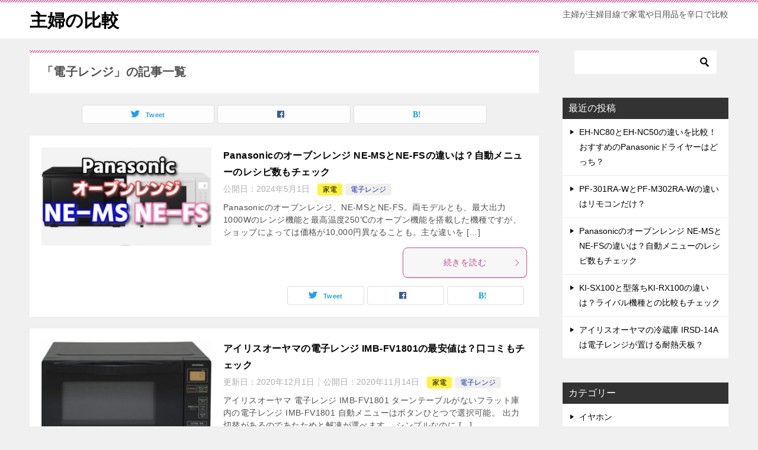

--- FILE ---
content_type: text/html; charset=UTF-8
request_url: https://chose-this.com/category/kaden/denshirenji
body_size: 13053
content:
<!doctype html>
<html lang="ja" class="col2">
<head>
<!-- Global site tag (gtag.js) - Google Analytics -->
<script async src="https://www.googletagmanager.com/gtag/js?id=UA-197925343-1"></script>
<script>
  window.dataLayer = window.dataLayer || [];
  function gtag(){dataLayer.push(arguments);}
  gtag('js', new Date());

  gtag('config', 'UA-197925343-1');
</script>	<meta charset="UTF-8">
	<meta name="viewport" content="width=device-width, initial-scale=1">
	<link rel="profile" href="http://gmpg.org/xfn/11">

	<title>「電子レンジ」の記事一覧 ｜ 主婦の比較</title>
<style type="text/css">.color01{color: #be4e8c;}.color02{color: #d54f98;}.color03{color: #f3cadf;}.color04{color: #f8e8f1;}.color05{color: #fbeff6;}.color06{color: #f7deed;}.color07{color: #333333;}q{background: #f7deed;}table:not(.review-table) thead th{border-color: #d54f98;background-color: #d54f98;}a:hover,a:active,a:focus{color: #be4e8c;}.keni-header_wrap{background-image: linear-gradient(-45deg,#fff 25%,#d54f98 25%, #d54f98 50%,#fff 50%, #fff 75%,#d54f98 75%, #d54f98);}.keni-header_cont .header-mail .btn_header{color: #be4e8c;}.site-title > a span{color: #be4e8c;}.keni-breadcrumb-list li a:hover,.keni-breadcrumb-list li a:active,.keni-breadcrumb-list li a:focus{color: #be4e8c;}.keni-section h1:not(.title_no-style){background-image: linear-gradient(-45deg,#fff 25%,#d54f98 25%, #d54f98 50%,#fff 50%, #fff 75%,#d54f98 75%, #d54f98);}.archive_title{background-image: linear-gradient(-45deg,#fff 25%,#d54f98 25%, #d54f98 50%,#fff 50%, #fff 75%,#d54f98 75%, #d54f98);} h2:not(.title_no-style){background: #d54f98;}.profile-box-title {background: #d54f98;}.keni-related-title {background: #d54f98;}.comments-area h2 {background: #d54f98;}h3:not(.title_no-style){border-top-color: #d54f98;border-bottom-color: #d54f98;color: #be4e8c;}h4:not(.title_no-style){border-bottom-color: #d54f98;color: #be4e8c;}h5:not(.title_no-style){color: #be4e8c;}.keni-section h1 a:hover,.keni-section h1 a:active,.keni-section h1 a:focus,.keni-section h3 a:hover,.keni-section h3 a:active,.keni-section h3 a:focus,.keni-section h4 a:hover,.keni-section h4 a:active,.keni-section h4 a:focus,.keni-section h5 a:hover,.keni-section h5 a:active,.keni-section h5 a:focus,.keni-section h6 a:hover,.keni-section h6 a:active,.keni-section h6 a:focus{color: #be4e8c;}.keni-section .sub-section_title {background: #333333;}.btn_style01{border-color: #be4e8c;color: #be4e8c;}.btn_style02{border-color: #be4e8c;color: #be4e8c;}.btn_style03{background: #d54f98;}.entry-list .entry_title a:hover,.entry-list .entry_title a:active,.entry-list .entry_title a:focus{color: #be4e8c;}.ently_read-more .btn{border-color: #be4e8c;color: #be4e8c;}.profile-box{background-color: #fbeff6;}.advance-billing-box_next-title{color: #f3cadf;}.step-chart li:nth-child(2){background-color: #f8e8f1;}.step-chart_style01 li:nth-child(2)::after,.step-chart_style02 li:nth-child(2)::after{border-top-color: #f8e8f1;}.step-chart li:nth-child(3){background-color: #f3cadf;}.step-chart_style01 li:nth-child(3)::after,.step-chart_style02 li:nth-child(3)::after{border-top-color: #f3cadf;}.step-chart li:nth-child(4){background-color: #d54f98;}.step-chart_style01 li:nth-child(4)::after,.step-chart_style02 li:nth-child(4)::after{border-top-color: #d54f98;}.toc-area_inner .toc-area_list > li::before{background: #d54f98;}.toc_title{color: #be4e8c;}.list_style02 li::before{background: #d54f98;}.dl_style02 dt{background: #d54f98;}.dl_style02 dd{background: #f8e8f1;}.accordion-list dt{background: #d54f98;}.ranking-list .review_desc_title{color: #be4e8c;}.review_desc{background-color: #fbeff6;}.item-box .item-box_title{color: #be4e8c;}.item-box02{background-image: linear-gradient(-45deg,#fff 25%,#d54f98 25%, #d54f98 50%,#fff 50%, #fff 75%,#d54f98 75%, #d54f98);}.item-box02 .item-box_inner{background-color: #fbeff6;}.item-box02 .item-box_title{background-color: #d54f98;}.item-box03 .item-box_title{background-color: #d54f98;}.box_style01{background-image: linear-gradient(-45deg,#fff 25%,#d54f98 25%, #d54f98 50%,#fff 50%, #fff 75%,#d54f98 75%, #d54f98);}.box_style01 .box_inner{background-color: #fbeff6;}.box_style03{background: #fbeff6;}.box_style06{background-color: #fbeff6;}.cast-box{background-image: linear-gradient(-45deg,#fff 25%,#d54f98 25%, #d54f98 50%,#fff 50%, #fff 75%,#d54f98 75%, #d54f98);}.cast-box .cast_name,.cast-box_sub .cast_name{color: #be4e8c;}.widget .cast-box_sub .cast-box_sub_title{background-image: linear-gradient(-45deg,#d54f98 25%, #d54f98 50%,#fff 50%, #fff 75%,#d54f98 75%, #d54f98);}.voice_styl02{background-color: #fbeff6;}.voice_styl03{background-image: linear-gradient(-45deg,#fff 25%,#fbeff6 25%, #fbeff6 50%,#fff 50%, #fff 75%,#fbeff6 75%, #fbeff6);}.voice-box .voice_title{color: #be4e8c;}.chat_style02 .bubble{background-color: #d54f98;}.chat_style02 .bubble .bubble_in{border-color: #d54f98;}.related-entry-list .related-entry_title a:hover,.related-entry-list .related-entry_title a:active,.related-entry-list .related-entry_title a:focus{color: #be4e8c;}.interval01 span{background-color: #d54f98;}.interval02 span{background-color: #d54f98;}.page-nav .current,.page-nav li a:hover,.page-nav li a:active,.page-nav li a:focus{background: #d54f98;}.page-nav-bf .page-nav_next:hover,.page-nav-bf .page-nav_next:active,.page-nav-bf .page-nav_next:focus,.page-nav-bf .page-nav_prev:hover,.page-nav-bf .page-nav_prev:active,.page-nav-bf .page-nav_prev:focus{color: #be4e8c;}.nav-links .nav-next a:hover, .nav-links .nav-next a:active, .nav-links .nav-next a:focus, .nav-links .nav-previous a:hover, .nav-links .nav-previous a:active, .nav-links .nav-previous a:focus {color: #be4e8c; text-decoration: 'underline'; }.commentary-box .commentary-box_title{color: #d54f98;}.calendar tfoot td a:hover,.calendar tfoot td a:active,.calendar tfoot td a:focus{color: #be4e8c;}.form-mailmaga .form-mailmaga_title{color: #d54f98;}.form-login .form-login_title{color: #d54f98;}.form-login-item .form-login_title{color: #d54f98;}.contact-box{background-image: linear-gradient(-45deg,#fff 25%, #d54f98 25%, #d54f98 50%,#fff 50%, #fff 75%,#d54f98 75%, #d54f98);}.contact-box_inner{background-color: #fbeff6;}.contact-box .contact-box-title{background-color: #d54f98;}.contact-box_tel{color: #be4e8c;}.widget_recent_entries .keni-section ul li a:hover,.widget_recent_entries .keni-section ul li a:active,.widget_recent_entries .keni-section ul li a:focus,.widget_archive .keni-section > ul li a:hover,.widget_archive .keni-section > ul li a:active,.widget_archive .keni-section > ul li a:focus,.widget_categories .keni-section > ul li a:hover,.widget_categories .keni-section > ul li a:active,.widget_categories .keni-section > ul li a:focus{color: #be4e8c;}.tagcloud a::before{color: #be4e8c;}.widget_recent_entries_img .list_widget_recent_entries_img .widget_recent_entries_img_entry_title a:hover,.widget_recent_entries_img .list_widget_recent_entries_img .widget_recent_entries_img_entry_title a:active,.widget_recent_entries_img .list_widget_recent_entries_img .widget_recent_entries_img_entry_title a:focus{color: #be4e8c;}.keni-link-card_title a:hover,.keni-link-card_title a:active,.keni-link-card_title a:focus{color: #be4e8c;}@media (min-width : 768px){.keni-gnav_inner li a:hover,.keni-gnav_inner li a:active,.keni-gnav_inner li a:focus{border-bottom-color: #d54f98;}.step-chart_style02 li:nth-child(2)::after{border-left-color: #f8e8f1;}.step-chart_style02 li:nth-child(3)::after{border-left-color: #f3cadf;}.step-chart_style02 li:nth-child(4)::after{border-left-color: #d54f98;}.col1 .contact-box_tel{color: #be4e8c;}.step-chart_style02 li:nth-child(1)::after,.step-chart_style02 li:nth-child(2)::after,.step-chart_style02 li:nth-child(3)::after,.step-chart_style02 li:nth-child(4)::after{border-top-color: transparent;}}@media (min-width : 920px){.contact-box_tel{color: #be4e8c;}}</style><meta name='robots' content='max-image-preview:large' />
	<style>img:is([sizes="auto" i], [sizes^="auto," i]) { contain-intrinsic-size: 3000px 1500px }</style>
	    <script>
        var ajaxurl = 'https://chose-this.com/wp-admin/admin-ajax.php';
        var sns_cnt = false;
                var toc_close_flg = 1;
            </script>
	<link rel="alternate" type="application/rss+xml" title="主婦の比較 &raquo; フィード" href="https://chose-this.com/feed" />
<link rel="alternate" type="application/rss+xml" title="主婦の比較 &raquo; コメントフィード" href="https://chose-this.com/comments/feed" />
<link rel="alternate" type="application/rss+xml" title="主婦の比較 &raquo; 電子レンジ カテゴリーのフィード" href="https://chose-this.com/category/kaden/denshirenji/feed" />
<script type="text/javascript">
/* <![CDATA[ */
window._wpemojiSettings = {"baseUrl":"https:\/\/s.w.org\/images\/core\/emoji\/15.0.3\/72x72\/","ext":".png","svgUrl":"https:\/\/s.w.org\/images\/core\/emoji\/15.0.3\/svg\/","svgExt":".svg","source":{"concatemoji":"https:\/\/chose-this.com\/wp-includes\/js\/wp-emoji-release.min.js?ver=6.7.4"}};
/*! This file is auto-generated */
!function(i,n){var o,s,e;function c(e){try{var t={supportTests:e,timestamp:(new Date).valueOf()};sessionStorage.setItem(o,JSON.stringify(t))}catch(e){}}function p(e,t,n){e.clearRect(0,0,e.canvas.width,e.canvas.height),e.fillText(t,0,0);var t=new Uint32Array(e.getImageData(0,0,e.canvas.width,e.canvas.height).data),r=(e.clearRect(0,0,e.canvas.width,e.canvas.height),e.fillText(n,0,0),new Uint32Array(e.getImageData(0,0,e.canvas.width,e.canvas.height).data));return t.every(function(e,t){return e===r[t]})}function u(e,t,n){switch(t){case"flag":return n(e,"\ud83c\udff3\ufe0f\u200d\u26a7\ufe0f","\ud83c\udff3\ufe0f\u200b\u26a7\ufe0f")?!1:!n(e,"\ud83c\uddfa\ud83c\uddf3","\ud83c\uddfa\u200b\ud83c\uddf3")&&!n(e,"\ud83c\udff4\udb40\udc67\udb40\udc62\udb40\udc65\udb40\udc6e\udb40\udc67\udb40\udc7f","\ud83c\udff4\u200b\udb40\udc67\u200b\udb40\udc62\u200b\udb40\udc65\u200b\udb40\udc6e\u200b\udb40\udc67\u200b\udb40\udc7f");case"emoji":return!n(e,"\ud83d\udc26\u200d\u2b1b","\ud83d\udc26\u200b\u2b1b")}return!1}function f(e,t,n){var r="undefined"!=typeof WorkerGlobalScope&&self instanceof WorkerGlobalScope?new OffscreenCanvas(300,150):i.createElement("canvas"),a=r.getContext("2d",{willReadFrequently:!0}),o=(a.textBaseline="top",a.font="600 32px Arial",{});return e.forEach(function(e){o[e]=t(a,e,n)}),o}function t(e){var t=i.createElement("script");t.src=e,t.defer=!0,i.head.appendChild(t)}"undefined"!=typeof Promise&&(o="wpEmojiSettingsSupports",s=["flag","emoji"],n.supports={everything:!0,everythingExceptFlag:!0},e=new Promise(function(e){i.addEventListener("DOMContentLoaded",e,{once:!0})}),new Promise(function(t){var n=function(){try{var e=JSON.parse(sessionStorage.getItem(o));if("object"==typeof e&&"number"==typeof e.timestamp&&(new Date).valueOf()<e.timestamp+604800&&"object"==typeof e.supportTests)return e.supportTests}catch(e){}return null}();if(!n){if("undefined"!=typeof Worker&&"undefined"!=typeof OffscreenCanvas&&"undefined"!=typeof URL&&URL.createObjectURL&&"undefined"!=typeof Blob)try{var e="postMessage("+f.toString()+"("+[JSON.stringify(s),u.toString(),p.toString()].join(",")+"));",r=new Blob([e],{type:"text/javascript"}),a=new Worker(URL.createObjectURL(r),{name:"wpTestEmojiSupports"});return void(a.onmessage=function(e){c(n=e.data),a.terminate(),t(n)})}catch(e){}c(n=f(s,u,p))}t(n)}).then(function(e){for(var t in e)n.supports[t]=e[t],n.supports.everything=n.supports.everything&&n.supports[t],"flag"!==t&&(n.supports.everythingExceptFlag=n.supports.everythingExceptFlag&&n.supports[t]);n.supports.everythingExceptFlag=n.supports.everythingExceptFlag&&!n.supports.flag,n.DOMReady=!1,n.readyCallback=function(){n.DOMReady=!0}}).then(function(){return e}).then(function(){var e;n.supports.everything||(n.readyCallback(),(e=n.source||{}).concatemoji?t(e.concatemoji):e.wpemoji&&e.twemoji&&(t(e.twemoji),t(e.wpemoji)))}))}((window,document),window._wpemojiSettings);
/* ]]> */
</script>
<style id='wp-emoji-styles-inline-css' type='text/css'>

	img.wp-smiley, img.emoji {
		display: inline !important;
		border: none !important;
		box-shadow: none !important;
		height: 1em !important;
		width: 1em !important;
		margin: 0 0.07em !important;
		vertical-align: -0.1em !important;
		background: none !important;
		padding: 0 !important;
	}
</style>
<link rel='stylesheet' id='wp-block-library-css' href='https://chose-this.com/wp-includes/css/dist/block-library/style.min.css?ver=6.7.4' type='text/css' media='all' />
<style id='classic-theme-styles-inline-css' type='text/css'>
/*! This file is auto-generated */
.wp-block-button__link{color:#fff;background-color:#32373c;border-radius:9999px;box-shadow:none;text-decoration:none;padding:calc(.667em + 2px) calc(1.333em + 2px);font-size:1.125em}.wp-block-file__button{background:#32373c;color:#fff;text-decoration:none}
</style>
<style id='global-styles-inline-css' type='text/css'>
:root{--wp--preset--aspect-ratio--square: 1;--wp--preset--aspect-ratio--4-3: 4/3;--wp--preset--aspect-ratio--3-4: 3/4;--wp--preset--aspect-ratio--3-2: 3/2;--wp--preset--aspect-ratio--2-3: 2/3;--wp--preset--aspect-ratio--16-9: 16/9;--wp--preset--aspect-ratio--9-16: 9/16;--wp--preset--color--black: #000000;--wp--preset--color--cyan-bluish-gray: #abb8c3;--wp--preset--color--white: #ffffff;--wp--preset--color--pale-pink: #f78da7;--wp--preset--color--vivid-red: #cf2e2e;--wp--preset--color--luminous-vivid-orange: #ff6900;--wp--preset--color--luminous-vivid-amber: #fcb900;--wp--preset--color--light-green-cyan: #7bdcb5;--wp--preset--color--vivid-green-cyan: #00d084;--wp--preset--color--pale-cyan-blue: #8ed1fc;--wp--preset--color--vivid-cyan-blue: #0693e3;--wp--preset--color--vivid-purple: #9b51e0;--wp--preset--gradient--vivid-cyan-blue-to-vivid-purple: linear-gradient(135deg,rgba(6,147,227,1) 0%,rgb(155,81,224) 100%);--wp--preset--gradient--light-green-cyan-to-vivid-green-cyan: linear-gradient(135deg,rgb(122,220,180) 0%,rgb(0,208,130) 100%);--wp--preset--gradient--luminous-vivid-amber-to-luminous-vivid-orange: linear-gradient(135deg,rgba(252,185,0,1) 0%,rgba(255,105,0,1) 100%);--wp--preset--gradient--luminous-vivid-orange-to-vivid-red: linear-gradient(135deg,rgba(255,105,0,1) 0%,rgb(207,46,46) 100%);--wp--preset--gradient--very-light-gray-to-cyan-bluish-gray: linear-gradient(135deg,rgb(238,238,238) 0%,rgb(169,184,195) 100%);--wp--preset--gradient--cool-to-warm-spectrum: linear-gradient(135deg,rgb(74,234,220) 0%,rgb(151,120,209) 20%,rgb(207,42,186) 40%,rgb(238,44,130) 60%,rgb(251,105,98) 80%,rgb(254,248,76) 100%);--wp--preset--gradient--blush-light-purple: linear-gradient(135deg,rgb(255,206,236) 0%,rgb(152,150,240) 100%);--wp--preset--gradient--blush-bordeaux: linear-gradient(135deg,rgb(254,205,165) 0%,rgb(254,45,45) 50%,rgb(107,0,62) 100%);--wp--preset--gradient--luminous-dusk: linear-gradient(135deg,rgb(255,203,112) 0%,rgb(199,81,192) 50%,rgb(65,88,208) 100%);--wp--preset--gradient--pale-ocean: linear-gradient(135deg,rgb(255,245,203) 0%,rgb(182,227,212) 50%,rgb(51,167,181) 100%);--wp--preset--gradient--electric-grass: linear-gradient(135deg,rgb(202,248,128) 0%,rgb(113,206,126) 100%);--wp--preset--gradient--midnight: linear-gradient(135deg,rgb(2,3,129) 0%,rgb(40,116,252) 100%);--wp--preset--font-size--small: 13px;--wp--preset--font-size--medium: 20px;--wp--preset--font-size--large: 36px;--wp--preset--font-size--x-large: 42px;--wp--preset--spacing--20: 0.44rem;--wp--preset--spacing--30: 0.67rem;--wp--preset--spacing--40: 1rem;--wp--preset--spacing--50: 1.5rem;--wp--preset--spacing--60: 2.25rem;--wp--preset--spacing--70: 3.38rem;--wp--preset--spacing--80: 5.06rem;--wp--preset--shadow--natural: 6px 6px 9px rgba(0, 0, 0, 0.2);--wp--preset--shadow--deep: 12px 12px 50px rgba(0, 0, 0, 0.4);--wp--preset--shadow--sharp: 6px 6px 0px rgba(0, 0, 0, 0.2);--wp--preset--shadow--outlined: 6px 6px 0px -3px rgba(255, 255, 255, 1), 6px 6px rgba(0, 0, 0, 1);--wp--preset--shadow--crisp: 6px 6px 0px rgba(0, 0, 0, 1);}:where(.is-layout-flex){gap: 0.5em;}:where(.is-layout-grid){gap: 0.5em;}body .is-layout-flex{display: flex;}.is-layout-flex{flex-wrap: wrap;align-items: center;}.is-layout-flex > :is(*, div){margin: 0;}body .is-layout-grid{display: grid;}.is-layout-grid > :is(*, div){margin: 0;}:where(.wp-block-columns.is-layout-flex){gap: 2em;}:where(.wp-block-columns.is-layout-grid){gap: 2em;}:where(.wp-block-post-template.is-layout-flex){gap: 1.25em;}:where(.wp-block-post-template.is-layout-grid){gap: 1.25em;}.has-black-color{color: var(--wp--preset--color--black) !important;}.has-cyan-bluish-gray-color{color: var(--wp--preset--color--cyan-bluish-gray) !important;}.has-white-color{color: var(--wp--preset--color--white) !important;}.has-pale-pink-color{color: var(--wp--preset--color--pale-pink) !important;}.has-vivid-red-color{color: var(--wp--preset--color--vivid-red) !important;}.has-luminous-vivid-orange-color{color: var(--wp--preset--color--luminous-vivid-orange) !important;}.has-luminous-vivid-amber-color{color: var(--wp--preset--color--luminous-vivid-amber) !important;}.has-light-green-cyan-color{color: var(--wp--preset--color--light-green-cyan) !important;}.has-vivid-green-cyan-color{color: var(--wp--preset--color--vivid-green-cyan) !important;}.has-pale-cyan-blue-color{color: var(--wp--preset--color--pale-cyan-blue) !important;}.has-vivid-cyan-blue-color{color: var(--wp--preset--color--vivid-cyan-blue) !important;}.has-vivid-purple-color{color: var(--wp--preset--color--vivid-purple) !important;}.has-black-background-color{background-color: var(--wp--preset--color--black) !important;}.has-cyan-bluish-gray-background-color{background-color: var(--wp--preset--color--cyan-bluish-gray) !important;}.has-white-background-color{background-color: var(--wp--preset--color--white) !important;}.has-pale-pink-background-color{background-color: var(--wp--preset--color--pale-pink) !important;}.has-vivid-red-background-color{background-color: var(--wp--preset--color--vivid-red) !important;}.has-luminous-vivid-orange-background-color{background-color: var(--wp--preset--color--luminous-vivid-orange) !important;}.has-luminous-vivid-amber-background-color{background-color: var(--wp--preset--color--luminous-vivid-amber) !important;}.has-light-green-cyan-background-color{background-color: var(--wp--preset--color--light-green-cyan) !important;}.has-vivid-green-cyan-background-color{background-color: var(--wp--preset--color--vivid-green-cyan) !important;}.has-pale-cyan-blue-background-color{background-color: var(--wp--preset--color--pale-cyan-blue) !important;}.has-vivid-cyan-blue-background-color{background-color: var(--wp--preset--color--vivid-cyan-blue) !important;}.has-vivid-purple-background-color{background-color: var(--wp--preset--color--vivid-purple) !important;}.has-black-border-color{border-color: var(--wp--preset--color--black) !important;}.has-cyan-bluish-gray-border-color{border-color: var(--wp--preset--color--cyan-bluish-gray) !important;}.has-white-border-color{border-color: var(--wp--preset--color--white) !important;}.has-pale-pink-border-color{border-color: var(--wp--preset--color--pale-pink) !important;}.has-vivid-red-border-color{border-color: var(--wp--preset--color--vivid-red) !important;}.has-luminous-vivid-orange-border-color{border-color: var(--wp--preset--color--luminous-vivid-orange) !important;}.has-luminous-vivid-amber-border-color{border-color: var(--wp--preset--color--luminous-vivid-amber) !important;}.has-light-green-cyan-border-color{border-color: var(--wp--preset--color--light-green-cyan) !important;}.has-vivid-green-cyan-border-color{border-color: var(--wp--preset--color--vivid-green-cyan) !important;}.has-pale-cyan-blue-border-color{border-color: var(--wp--preset--color--pale-cyan-blue) !important;}.has-vivid-cyan-blue-border-color{border-color: var(--wp--preset--color--vivid-cyan-blue) !important;}.has-vivid-purple-border-color{border-color: var(--wp--preset--color--vivid-purple) !important;}.has-vivid-cyan-blue-to-vivid-purple-gradient-background{background: var(--wp--preset--gradient--vivid-cyan-blue-to-vivid-purple) !important;}.has-light-green-cyan-to-vivid-green-cyan-gradient-background{background: var(--wp--preset--gradient--light-green-cyan-to-vivid-green-cyan) !important;}.has-luminous-vivid-amber-to-luminous-vivid-orange-gradient-background{background: var(--wp--preset--gradient--luminous-vivid-amber-to-luminous-vivid-orange) !important;}.has-luminous-vivid-orange-to-vivid-red-gradient-background{background: var(--wp--preset--gradient--luminous-vivid-orange-to-vivid-red) !important;}.has-very-light-gray-to-cyan-bluish-gray-gradient-background{background: var(--wp--preset--gradient--very-light-gray-to-cyan-bluish-gray) !important;}.has-cool-to-warm-spectrum-gradient-background{background: var(--wp--preset--gradient--cool-to-warm-spectrum) !important;}.has-blush-light-purple-gradient-background{background: var(--wp--preset--gradient--blush-light-purple) !important;}.has-blush-bordeaux-gradient-background{background: var(--wp--preset--gradient--blush-bordeaux) !important;}.has-luminous-dusk-gradient-background{background: var(--wp--preset--gradient--luminous-dusk) !important;}.has-pale-ocean-gradient-background{background: var(--wp--preset--gradient--pale-ocean) !important;}.has-electric-grass-gradient-background{background: var(--wp--preset--gradient--electric-grass) !important;}.has-midnight-gradient-background{background: var(--wp--preset--gradient--midnight) !important;}.has-small-font-size{font-size: var(--wp--preset--font-size--small) !important;}.has-medium-font-size{font-size: var(--wp--preset--font-size--medium) !important;}.has-large-font-size{font-size: var(--wp--preset--font-size--large) !important;}.has-x-large-font-size{font-size: var(--wp--preset--font-size--x-large) !important;}
:where(.wp-block-post-template.is-layout-flex){gap: 1.25em;}:where(.wp-block-post-template.is-layout-grid){gap: 1.25em;}
:where(.wp-block-columns.is-layout-flex){gap: 2em;}:where(.wp-block-columns.is-layout-grid){gap: 2em;}
:root :where(.wp-block-pullquote){font-size: 1.5em;line-height: 1.6;}
</style>
<link rel='stylesheet' id='keni-style-css' href='https://chose-this.com/wp-content/themes/keni8-child/style.css?ver=6.7.4' type='text/css' media='all' />
<link rel='stylesheet' id='keni_base-css' href='https://chose-this.com/wp-content/themes/keni80_wp_standard_all_202009011734/base.css?ver=6.7.4' type='text/css' media='all' />
<link rel='stylesheet' id='keni-advanced-css' href='https://chose-this.com/wp-content/themes/keni80_wp_standard_all_202009011734/advanced.css?ver=6.7.4' type='text/css' media='all' />
<link rel='stylesheet' id='my-keni_base-css' href='https://chose-this.com/wp-content/themes/keni8-child/base.css?ver=6.7.4' type='text/css' media='all' />
<link rel='stylesheet' id='my-keni-advanced-css' href='https://chose-this.com/wp-content/themes/keni8-child/advanced.css?ver=6.7.4' type='text/css' media='all' />
<link rel='stylesheet' id='aurora-heatmap-css' href='https://chose-this.com/wp-content/plugins/aurora-heatmap/style.css?ver=1.7.1' type='text/css' media='all' />
<link rel="canonical" href="https://chose-this.com/category/kaden/denshirenji" />
<link rel="https://api.w.org/" href="https://chose-this.com/wp-json/" /><link rel="alternate" title="JSON" type="application/json" href="https://chose-this.com/wp-json/wp/v2/categories/8" /><link rel="EditURI" type="application/rsd+xml" title="RSD" href="https://chose-this.com/xmlrpc.php?rsd" />
<meta name="description" content="主婦の比較の「電子レンジ」の記事一覧です。主婦が主婦目線で家電や日用品を辛口で比較">
        <!--OGP-->
		<meta property="og:type" content="article" />
<meta property="og:url" content="https://chose-this.com/category/kaden/denshirenji" />
        <meta property="og:title" content="「電子レンジ」の記事一覧"/>
        <meta property="og:description" content="主婦の比較の「電子レンジ」の記事一覧です。主婦が主婦目線で家電や日用品を辛口で比較">
        <meta property="og:site_name" content="主婦の比較">
        <meta property="og:image" content="">
		        <meta property="og:locale" content="ja_JP">
		        <!--OGP-->
		<noscript><style>.lazyload[data-src]{display:none !important;}</style></noscript><style>.lazyload{background-image:none !important;}.lazyload:before{background-image:none !important;}</style><link rel="icon" href="https://chose-this.com/wp-content/uploads/2020/09/ico-150x150.jpg" sizes="32x32" />
<link rel="icon" href="https://chose-this.com/wp-content/uploads/2020/09/ico-300x300.jpg" sizes="192x192" />
<link rel="apple-touch-icon" href="https://chose-this.com/wp-content/uploads/2020/09/ico-300x300.jpg" />
<meta name="msapplication-TileImage" content="https://chose-this.com/wp-content/uploads/2020/09/ico-300x300.jpg" />
<!-- Google Tag Manager -->
<script>(function(w,d,s,l,i){w[l]=w[l]||[];w[l].push({'gtm.start':
new Date().getTime(),event:'gtm.js'});var f=d.getElementsByTagName(s)[0],
j=d.createElement(s),dl=l!='dataLayer'?'&l='+l:'';j.async=true;j.src=
'https://www.googletagmanager.com/gtm.js?id='+i+dl;f.parentNode.insertBefore(j,f);
})(window,document,'script','dataLayer','GTM-5X9X9HX');</script>
<!-- End Google Tag Manager -->		<style type="text/css" id="wp-custom-css">
			.kattene {
  border: 1px solid rgba(0, 0, 0, 0.1);
  border-radius: 3px;
  padding: 10px;
  padding-bottom: 5px;
  margin-bottom: 1em;
  box-sizing: border-box; }

.kattene div{
  margin: 0;
}

.kattene__imgpart {
  text-align: center; }

  .kattene__imgpart img {
    -webkit-box-shadow: 0px 5px 15px -5px rgba(0, 0, 0, 0.8);
    -moz-box-shadow: 0px 5px 15px -5px rgba(0, 0, 0, 0.8);
    box-shadow: 0px 5px 15px -5px rgba(0, 0, 0, 0.8);
    -o-box-shadow: 0px 5px 15px -5px rgba(0, 0, 0, 0.8);
    -ms-box-shadow: 0px 5px 15px -5px rgba(0, 0, 0, 0.8);
    margin: 0;}

.kattene__title {
  font-size: 1.2em;
  text-align: center; }


.kattene__description {
  font-size: 1.0em;
  text-align: center; }

.kattene .kattene__btns {
  width: 100%;
  margin-top: 0.5em; }

  .kattene__btns:after {
    display: block;
    clear: both;
    height: 0px;
    visibility: hidden;
    content: "."; }

  .kattene__btns > div {
    float: left;
    margin-bottom: 5px; }

  .kattene__btns .kattene__btn {
    width: 100%;
    padding-left: 0;
    padding-right: 0;
   }

  .kattene__btns.__three > div {
    width: 32.66667%; }

    .kattene__btns.__three > div:not(:last-child) {
      margin-right: 1%; }

  .kattene__btns.__two > div {
    width: 49.5%; }

    .kattene__btns.__two > div:nth-child(odd) {
      margin-right: 1%; }

@media screen and (max-width: 900px) {
  .kattene__imgpart {
    padding-bottom: 1em; }
  .kattene .kattene__btns {
    margin-top: 0.5em; }
  .kattene__btns.__five > div {
  width: 49.5%; }
  .kattene__btns.__five > div:nth-child(odd) {
    margin-right: 1%; }
  .kattene__btns.__five > div:last-child {
    margin-right: 0;
    float: right; }

  .kattene__btns.__four > div {
    width: 49.5%; }

    .kattene__btns.__four > div:nth-child(odd) {
      margin-right: 1%; }

  .kattene__btns.__one > div {
    width: 50%;
    margin-left: 25%; } }
@media screen and (min-width: 901px) {

  .kattene {
    display: table;
    width: 100%; }

  .kattene__imgpart {
    display: table-cell;
    width: 20%;
    padding-bottom: 5px;
  }

  .kattene__infopart {
    display: table-cell;
    vertical-align: top;
    position: relative;
    padding-left: 10px;
    width: 80%; }

  .kattene .kattene__description {
    margin-bottom: 4em;
  }

  .kattene__btns {
    position: absolute;
    bottom: 0;
    box-sizing: border-box;
    padding-right: 10px; }

  .kattene__btns.__five > div {
    width: 19.2%; }

    .kattene__btns.__five > div:not(:last-child) {
      margin-right: 1%; }

    .kattene__btns.__four > div {
      width: 24.25%; }

      .kattene__btns.__four > div:not(:last-child) {
        margin-right: 1%; }

    .kattene__btns.__two > div {
      width: 49.5%; }

      .kattene__btns.__two > div:not(:last-child) {
        margin-right: 1%; }

    .kattene__btns.__one > div {
      width: 49.5%;
      float: right; } }

.kattene .kattene__btn {
  appearance: none;
  background-color: #54c0d1;
  border: 0;
  border-radius: 0;
  color: #fff;
  cursor: pointer;
  display: inline-block;
  font-family: "Hiragino Kaku Gothic ProN", Meiryo, sans-serif;
  font-size: 1em;
  -webkit-font-smoothing: antialiased;
  font-weight: 600;
  line-height: 1;
  padding: 0.75em 0;
  text-decoration: none;
  transition: background-color 150ms ease;
  user-select: none;
  vertical-align: middle;
  white-space: nowrap; }

  .kattene__btn:hover, .kattene__btn:focus {
    background-color: #439aa7;
    color: #fff !important; }

  .kattene__btn:disabled {
    cursor: not-allowed;
    opacity: 0.5; }

    .kattene__btn:disabled:hover {
      background-color: #54c0d1; }

.kattene__btn.__small {
  padding: 0.55em;
  font-size: 0.9em; }

.kattene__btn.__orange {
  background-color: #FF9901;
  -webkit-box-shadow: 0 5px 0 #cc7a01;
  -moz-box-shadow: 0 5px 0 #cc7a01;
  box-shadow: 0 5px 0 #cc7a01;
  -o-box-shadow: 0 5px 0 #cc7a01;
  -ms-box-shadow: 0 5px 0 #cc7a01;
  margin-bottom: 5px;
  border-radius: 3px;
  text-align: center; }

  .kattene__btn.__orange:hover {
    background-color: #cc7a01; }

  .kattene__btn.__orange i {
    font-weight: bold; }

    .kattene__btn.__orange i:before {
      vertical-align: middle;
      font-size: 1.2em;
      margin-right: 0.2em; }

.kattene__btn.__blue {
  background-color: #007dcd;
  -webkit-box-shadow: 0 5px 0 #0064a4;
  -moz-box-shadow: 0 5px 0 #0064a4;
  box-shadow: 0 5px 0 #0064a4;
  -o-box-shadow: 0 5px 0 #0064a4;
  -ms-box-shadow: 0 5px 0 #0064a4;
  margin-bottom: 5px;
  border-radius: 3px;
  text-align: center; }

  .kattene__btn.__blue:hover {
    background-color: #0064a4; }

  .kattene__btn.__blue i {
    font-weight: bold; }

    .kattene__btn.__blue i:before {
      vertical-align: middle;
      font-size: 1.2em;
      margin-right: 0.2em; }


.kattene__btn.__red1 {
  background-color: #BF0000;
  -webkit-box-shadow: 0 5px 0 #9b0003;
  -moz-box-shadow: 0 5px 0 #9b0003;
  box-shadow: 0 5px 0 #9b0003;
  -o-box-shadow: 0 5px 0 #9b0003;
  -ms-box-shadow: 0 5px 0 #9b0003;
  margin-bottom: 5px;
  border-radius: 3px;
  text-align: center; }

  .kattene__btn.__red1:hover {
    background-color: #9b0003; }

  .kattene__btn.__red1 i {
    font-weight: bold; }

    .kattene__btn.__red1 i:before {
      vertical-align: middle;
      font-size: 1.2em;
      margin-right: 0.2em; }

.kattene__btn.__red2 {
  background-color: #FF0027;
  -webkit-box-shadow: 0 5px 0 #9b0003;
  -moz-box-shadow: 0 5px 0 #9b0003;
  box-shadow: 0 5px 0 #9b0003;
  -o-box-shadow: 0 5px 0 #9b0003;
  -ms-box-shadow: 0 5px 0 #9b0003;
  margin-bottom: 5px;
  border-radius: 3px;
  text-align: center; }

  .kattene__btn.__red2:hover {
    background-color: #9b0003; }

  .kattene__btn.__red2 i {
    font-weight: bold; }

    .kattene__btn.__red2 i:before {
      vertical-align: middle;
      font-size: 1.2em;
      margin-right: 0.2em; }



.kattene__btn.__green {
  background-color: #0BBD80;
  -webkit-box-shadow: 0 5px 0 #099766;
  -moz-box-shadow: 0 5px 0 #099766;
  box-shadow: 0 5px 0 #099766;
  -o-box-shadow: 0 5px 0 #099766;
  -ms-box-shadow: 0 5px 0 #099766;
  margin-bottom: 5px;
  border-radius: 3px;
  text-align: center; }

  .kattene__btn.__green:hover {
    background-color: #099766; }

  .kattene__btn.__green i {
    font-weight: bold; }

    .kattene__btn.__green i:before {
      vertical-align: middle;
      font-size: 1.2em;
      margin-right: 0.2em; }

.kattene__btn.__pink {
  background-color: #e1325b;
  -webkit-box-shadow: 0 5px 0 #b42849;
  -moz-box-shadow: 0 5px 0 #b42849;
  box-shadow: 0 5px 0 #b42849;
  -o-box-shadow: 0 5px 0 #b42849;
  -ms-box-shadow: 0 5px 0 #b42849;
  margin-bottom: 5px;
  border-radius: 3px;
  text-align: center; }

  .kattene__btn.__pink:hover {
    background-color: #b42849; }

  .kattene__btn.__pink i {
    font-weight: bold; }

    .kattene__btn.__pink i:before {
      vertical-align: middle;
      font-size: 1.2em;
      margin-right: 0.2em; }


/* テーブル1列目固定 */
div.fixed-box-tate {

  background: #fff;
  border:1px solid #D54F98;
  overflow:auto;
}
table.tate {
  border-collapse: collapse;
  border: 1px solid #ccc;
}
table.tate th,
table.tate td {
  vertical-align: middle;
  padding:10px;
  border: 1px solid #ccc;
}
table.tate .fixed01 {
  position: sticky;
  left: 0;
  color: #fff;
  background: #D54F98;
  font-weight: bold;
  text-align: center;
}
table.tate .fixed01:before {
  content: "";
  position: absolute;
  top: -1px;
  left: -1px;
  width: 100%;
  height: 100%;
  border: 1px solid #ccc;
}
/* テーブル全体幅 */
table.tate.w1500{
 width: 1500px;
 }
table.tate.w2000{
 width: 2000px;
 }

/* カッテネ2 */
.kattene2 {
  border: 1px solid rgba(0, 0, 0, 0.1);
  border-radius: 3px;
  padding: 10px;
  padding-bottom: 5px;
  margin-bottom: 1em;
  box-sizing: border-box; }

.kattene2 div{
  margin: 0;
}

.kattene2__imgpart {
  text-align: center; }

  .kattene2__imgpart img {
    -webkit-box-shadow: 0px 5px 15px -5px rgba(0, 0, 0, 0.8);
    -moz-box-shadow: 0px 5px 15px -5px rgba(0, 0, 0, 0.8);
    box-shadow: 0px 5px 15px -5px rgba(0, 0, 0, 0.8);
    -o-box-shadow: 0px 5px 15px -5px rgba(0, 0, 0, 0.8);
    -ms-box-shadow: 0px 5px 15px -5px rgba(0, 0, 0, 0.8);
    margin: 0;}

.kattene2__title {
  font-size: 1.2em;
  text-align: center; }

.kattene2__description {
  font-size: 1.0em;
  text-align: center; }

.kattene2 .kattene2__btns {
  width: 100%;
  margin-top: 0.5em; }

  .kattene2__btns:after {
    display: block;
    clear: both;
    height: 0px;
    visibility: hidden;
    content: "."; }

  .kattene2__btns > div {
    float: left;
    margin-bottom: 5px; }

  .kattene2__btns .kattene2__btn {
    width: 100%;
    padding-left: 0;
    padding-right: 0;
   }

  .kattene2__btns.__three > div {
    width: 32.66667%; }

    .kattene2__btns.__three > div:not(:last-child) {
      margin-right: 1%; }

  .kattene2__btns.__two > div {
    width: 49.5%; }

    .kattene2__btns.__two > div:nth-child(odd) {
      margin-right: 1%; }

@media screen and (max-width: 900px) {
  .kattene2__imgpart {
    padding-bottom: 1em; }
  .kattene2 .kattene2__btns {
    margin-top: 0.5em; }
  .kattene2__btns.__five > div {
  width: 49.5%; }
  .kattene2__btns.__five > div:nth-child(odd) {
    margin-right: 1%; }
  .kattene2__btns.__five > div:last-child {
    margin-right: 0;
    float: right; }

  .kattene2__btns.__four > div {
    width: 49.5%; }

    .kattene2__btns.__four > div:nth-child(odd) {
      margin-right: 1%; }

  .kattene2__btns.__one > div {
    width: 50%;
    margin-left: 25%; } }
@media screen and (min-width: 901px) {

  .kattene2 {
    display: table;
    width: 100%; }

  .kattene2__imgpart {
    display: table-cell;
    width: 20%;
    padding-bottom: 5px;
  }

  .kattene2__infopart {
    display: table-cell;
    vertical-align: top;
    position: relative;
    padding-left: 10px;
    width: 80%; }

  .kattene2 .kattene2__description {
    margin-bottom: 4em;
  }

  .kattene2__btns {
    position: absolute;
    bottom: 0;
    box-sizing: border-box;
    padding-right: 10px; }

  .kattene2__btns.__five > div {
    width: 19.2%; }

    .kattene2__btns.__five > div:not(:last-child) {
      margin-right: 1%; }

    .kattene2__btns.__four > div {
      width: 24.25%; }

      .kattene2__btns.__four > div:not(:last-child) {
        margin-right: 1%; }

    .kattene2__btns.__two > div {
      width: 49.5%; }

      .kattene2__btns.__two > div:not(:last-child) {
        margin-right: 1%; }

    .kattene2__btns.__one > div {
      width: 49.5%;
      float: right; } }

.kattene2 .kattene2__btn {
  appearance: none;
  background-color: #54c0d1;
  border: 0;
  border-radius: 0;
  color: #fff;
  cursor: pointer;
  display: inline-block;
  font-family: "Hiragino Kaku Gothic ProN", Meiryo, sans-serif;
  font-size: 1em;
  -webkit-font-smoothing: antialiased;
  font-weight: 600;
  line-height: 1;
  padding: 0.75em 0;
  text-decoration: none;
  transition: background-color 150ms ease;
  user-select: none;
  vertical-align: middle;
  white-space: nowrap; }

  .kattene2__btn:hover, .kattene2__btn:focus {
    background-color: #439aa7;
    color: #fff !important; }

  .kattene2__btn:disabled {
    cursor: not-allowed;
    opacity: 0.5; }

    .kattene2__btn:disabled:hover {
      background-color: #54c0d1; }

.kattene2__btn.__small {
  padding: 0.55em;
  font-size: 0.9em; }

.kattene2__btn.__orange {
  background-color: #FF9901;
  -webkit-box-shadow: 0 5px 0 #cc7a01;
  -moz-box-shadow: 0 5px 0 #cc7a01;
  box-shadow: 0 5px 0 #cc7a01;
  -o-box-shadow: 0 5px 0 #cc7a01;
  -ms-box-shadow: 0 5px 0 #cc7a01;
  margin-bottom: 5px;
  border-radius: 3px;
  text-align: center; }

  .kattene2__btn.__orange:hover {
    background-color: #cc7a01; }

  .kattene2__btn.__orange i {
    font-weight: bold; }

    .kattene2__btn.__orange i:before {
      vertical-align: middle;
      font-size: 1.2em;
      margin-right: 0.2em; }

.kattene2__btn.__blue {
  background-color: #007dcd;
  -webkit-box-shadow: 0 5px 0 #0064a4;
  -moz-box-shadow: 0 5px 0 #0064a4;
  box-shadow: 0 5px 0 #0064a4;
  -o-box-shadow: 0 5px 0 #0064a4;
  -ms-box-shadow: 0 5px 0 #0064a4;
  margin-bottom: 5px;
  border-radius: 3px;
  text-align: center; }

  .kattene2__btn.__blue:hover {
    background-color: #0064a4; }

  .kattene2__btn.__blue i {
    font-weight: bold; }

    .kattene2__btn.__blue i:before {
      vertical-align: middle;
      font-size: 1.2em;
      margin-right: 0.2em; }

.kattene2__btn.__red {
  background-color: #c20004;
  -webkit-box-shadow: 0 5px 0 #9b0003;
  -moz-box-shadow: 0 5px 0 #9b0003;
  box-shadow: 0 5px 0 #9b0003;
  -o-box-shadow: 0 5px 0 #9b0003;
  -ms-box-shadow: 0 5px 0 #9b0003;
  margin-bottom: 5px;
  border-radius: 3px;
  text-align: center; }

  .kattene2__btn.__red:hover {
    background-color: #9b0003; }

  .kattene2__btn.__red i {
    font-weight: bold; }

    .kattene2__btn.__red i:before {
      vertical-align: middle;
      font-size: 1.2em;
      margin-right: 0.2em; }

.kattene2__btn.__green {
  background-color: #0BBD80;
  -webkit-box-shadow: 0 5px 0 #099766;
  -moz-box-shadow: 0 5px 0 #099766;
  box-shadow: 0 5px 0 #099766;
  -o-box-shadow: 0 5px 0 #099766;
  -ms-box-shadow: 0 5px 0 #099766;
  margin-bottom: 5px;
  border-radius: 3px;
  text-align: center; }

  .kattene2__btn.__green:hover {
    background-color: #099766; }

  .kattene2__btn.__green i {
    font-weight: bold; }

    .kattene2__btn.__green i:before {
      vertical-align: middle;
      font-size: 1.2em;
      margin-right: 0.2em; }

.kattene2__btn.__pink {
  background-color: #e1325b;
  -webkit-box-shadow: 0 5px 0 #b42849;
  -moz-box-shadow: 0 5px 0 #b42849;
  box-shadow: 0 5px 0 #b42849;
  -o-box-shadow: 0 5px 0 #b42849;
  -ms-box-shadow: 0 5px 0 #b42849;
  margin-bottom: 5px;
  border-radius: 3px;
  text-align: center; }

  .kattene2__btn.__pink:hover {
    background-color: #b42849; }

  .kattene2__btn.__pink i {
    font-weight: bold; }

    .kattene2__btn.__pink i:before {
      vertical-align: middle;
      font-size: 1.2em;
      margin-right: 0.2em; }		</style>
		</head>

<body class="archive category category-denshirenji category-8 no-gn"><!--ページの属性-->
<!-- Google Tag Manager (noscript) -->
<noscript><iframe src="https://www.googletagmanager.com/ns.html?id=GTM-5X9X9HX"
height="0" width="0" style="display:none;visibility:hidden"></iframe></noscript>
<!-- End Google Tag Manager (noscript) -->
<div id="top" class="keni-container">

<!--▼▼ ヘッダー ▼▼-->
<div class="keni-header_wrap">
	<div class="keni-header_outer">
		
		<header class="keni-header keni-header_col1">
			<div class="keni-header_inner">

							<p class="site-title"><a href="https://chose-this.com/" rel="home">主婦の比較</a></p>
			
			<div class="keni-header_cont">
			<p class="site-description">主婦が主婦目線で家電や日用品を辛口で比較</p>			</div>

			</div><!--keni-header_inner-->
		</header><!--keni-header-->	</div><!--keni-header_outer-->
</div><!--keni-header_wrap-->
<!--▲▲ ヘッダー ▲▲-->

<div id="click-space"></div>




<div class="keni-main_wrap">
	<div class="keni-main_outer">
		<!--▼▼ メインコンテンツ ▼▼-->
		<main id="main" class="keni-main">
			<div class="keni-main_inner">
				<div class="archive_title_wrap">
					<h1 class="archive_title">「電子レンジ」の記事一覧</h1>				</div>

				<aside class="free-area free-area_before-title">
									</aside><!-- #secondary -->

																<aside class="sns-btn_wrap sns-btn_wrap_s">
                            <div class="sns-btn_tw" data-url="https://chose-this.com/category/kaden/denshirenji" data-title="%E3%80%8C%E9%9B%BB%E5%AD%90%E3%83%AC%E3%83%B3%E3%82%B8%E3%80%8D%E3%81%AE%E8%A8%98%E4%BA%8B%E4%B8%80%E8%A6%A7"></div>
        <div class="sns-btn_fb" data-url="https://chose-this.com/category/kaden/denshirenji" data-title="%E3%80%8C%E9%9B%BB%E5%AD%90%E3%83%AC%E3%83%B3%E3%82%B8%E3%80%8D%E3%81%AE%E8%A8%98%E4%BA%8B%E4%B8%80%E8%A6%A7"></div>
        <div class="sns-btn_hatena" data-url="https://chose-this.com/category/kaden/denshirenji" data-title="%E3%80%8C%E9%9B%BB%E5%AD%90%E3%83%AC%E3%83%B3%E3%82%B8%E3%80%8D%E3%81%AE%E8%A8%98%E4%BA%8B%E4%B8%80%E8%A6%A7"></div>
						</aside>
				
										<div class="keni-section_wrap keni-section_wrap_style02"><div class="keni-section"><div class="entry-list entry-list_style01">
<article id="post-595" class="post-595 post type-post status-publish format-standard has-post-thumbnail category-kaden category-denshirenji entry-list_item">
	<div class="entry">
		<figure class="entry_thumb">
			<a href="https://chose-this.com/kaden/denshirenji/ne-ms_ne-fs">
								<img width="1500" height="864" src="[data-uri]" class="attachment-post-thumbnail size-post-thumbnail wp-post-image lazyload" alt="" loading="lazy" decoding="async"   data-src="https://chose-this.com/wp-content/uploads/ne-fs_ne-fs_head.jpg" data-srcset="https://chose-this.com/wp-content/uploads/ne-fs_ne-fs_head.jpg 1500w, https://chose-this.com/wp-content/uploads/ne-fs_ne-fs_head-300x173.jpg 300w, https://chose-this.com/wp-content/uploads/ne-fs_ne-fs_head-1024x590.jpg 1024w, https://chose-this.com/wp-content/uploads/ne-fs_ne-fs_head-768x442.jpg 768w" data-sizes="auto" data-eio-rwidth="1500" data-eio-rheight="864" /><noscript><img width="1500" height="864" src="https://chose-this.com/wp-content/uploads/ne-fs_ne-fs_head.jpg" class="attachment-post-thumbnail size-post-thumbnail wp-post-image" alt="" loading="lazy" decoding="async" srcset="https://chose-this.com/wp-content/uploads/ne-fs_ne-fs_head.jpg 1500w, https://chose-this.com/wp-content/uploads/ne-fs_ne-fs_head-300x173.jpg 300w, https://chose-this.com/wp-content/uploads/ne-fs_ne-fs_head-1024x590.jpg 1024w, https://chose-this.com/wp-content/uploads/ne-fs_ne-fs_head-768x442.jpg 768w" sizes="auto, (max-width: 1500px) 100vw, 1500px" data-eio="l" /></noscript>								</a>
		</figure>
		<div class="entry_inner">
			<h2 class="entry_title"><a href="https://chose-this.com/kaden/denshirenji/ne-ms_ne-fs">Panasonicのオーブンレンジ NE-MSとNE-FSの違いは？自動メニューのレシピ数もチェック</a></h2>
			<div class="entry_status">
		<ul class="entry_date">
				<li class="entry_date_item">公開日：<time itemprop="datePublished" datetime="2024-05-01T16:39:49+09:00" content="2024-05-01T16:39:49+09:00">2024年5月1日</time></li>	</ul>
		<ul class="entry_category">
		<li class="entry_category_item kaden" style="background-color: #fff33f;"><a href="https://chose-this.com/category/kaden" style="color: #000000;">家電</a></li><li class="entry_category_item denshirenji" style="background-color: #f0efe9;"><a href="https://chose-this.com/category/kaden/denshirenji" style="color: #0329ce;">電子レンジ</a></li>	</ul>
</div>
			<div class="entry_description">
			Panasonicのオーブンレンジ、NE-MSとNE-FS。両モデルとも、最大出力1000Wのレンジ機能と最高温度250℃のオーブン機能を搭載した機種ですが、ショップによっては価格が10,000円異なることも。主な違いを [&hellip;]			</div>
			<div class="ently_read-more">
				<a href="https://chose-this.com/kaden/denshirenji/ne-ms_ne-fs" class="btn dir-arw_r"><span class="icon_arrow_s_right"></span>続きを読む</a>
			</div>
		</div>
				<aside class="sns-btn_wrap">
	        <div class="sns-btn_tw" data-url="https://chose-this.com/kaden/denshirenji/ne-ms_ne-fs" data-title="%E3%80%8C%E9%9B%BB%E5%AD%90%E3%83%AC%E3%83%B3%E3%82%B8%E3%80%8D%E3%81%AE%E8%A8%98%E4%BA%8B%E4%B8%80%E8%A6%A7+%EF%BD%9C+%E4%B8%BB%E5%A9%A6%E3%81%AE%E6%AF%94%E8%BC%83"></div>
        <div class="sns-btn_fb" data-url="https://chose-this.com/kaden/denshirenji/ne-ms_ne-fs" data-title="%E3%80%8C%E9%9B%BB%E5%AD%90%E3%83%AC%E3%83%B3%E3%82%B8%E3%80%8D%E3%81%AE%E8%A8%98%E4%BA%8B%E4%B8%80%E8%A6%A7+%EF%BD%9C+%E4%B8%BB%E5%A9%A6%E3%81%AE%E6%AF%94%E8%BC%83"></div>
        <div class="sns-btn_hatena" data-url="https://chose-this.com/kaden/denshirenji/ne-ms_ne-fs" data-title="%E3%80%8C%E9%9B%BB%E5%AD%90%E3%83%AC%E3%83%B3%E3%82%B8%E3%80%8D%E3%81%AE%E8%A8%98%E4%BA%8B%E4%B8%80%E8%A6%A7+%EF%BD%9C+%E4%B8%BB%E5%A9%A6%E3%81%AE%E6%AF%94%E8%BC%83"></div>
		</aside>			</div>
</article>

<article id="post-117" class="post-117 post type-post status-publish format-standard has-post-thumbnail category-kaden category-denshirenji entry-list_item">
	<div class="entry">
		<figure class="entry_thumb">
			<a href="https://chose-this.com/kaden/denshirenji/imb-fv1801">
								<img width="452" height="300" src="[data-uri]" class="attachment-post-thumbnail size-post-thumbnail wp-post-image lazyload" alt="" loading="lazy" decoding="async"   data-src="https://chose-this.com/wp-content/uploads/IMB-FV1801.jpg" data-srcset="https://chose-this.com/wp-content/uploads/IMB-FV1801.jpg 452w, https://chose-this.com/wp-content/uploads/IMB-FV1801-300x199.jpg 300w" data-sizes="auto" data-eio-rwidth="452" data-eio-rheight="300" /><noscript><img width="452" height="300" src="https://chose-this.com/wp-content/uploads/IMB-FV1801.jpg" class="attachment-post-thumbnail size-post-thumbnail wp-post-image" alt="" loading="lazy" decoding="async" srcset="https://chose-this.com/wp-content/uploads/IMB-FV1801.jpg 452w, https://chose-this.com/wp-content/uploads/IMB-FV1801-300x199.jpg 300w" sizes="auto, (max-width: 452px) 100vw, 452px" data-eio="l" /></noscript>								</a>
		</figure>
		<div class="entry_inner">
			<h2 class="entry_title"><a href="https://chose-this.com/kaden/denshirenji/imb-fv1801">アイリスオーヤマの電子レンジ IMB-FV1801の最安値は？口コミもチェック</a></h2>
			<div class="entry_status">
		<ul class="entry_date">
		<li class="entry_date_item">更新日：<time itemprop="dateModified" datetime="2020-12-01T17:36:54+09:00" content="2020-12-01T17:36:54+09:00">2020年12月1日</time></li>		<li class="entry_date_item">公開日：<time itemprop="datePublished" datetime="2020-11-14T17:17:23+09:00" content="2020-11-14T17:17:23+09:00">2020年11月14日</time></li>	</ul>
		<ul class="entry_category">
		<li class="entry_category_item kaden" style="background-color: #fff33f;"><a href="https://chose-this.com/category/kaden" style="color: #000000;">家電</a></li><li class="entry_category_item denshirenji" style="background-color: #f0efe9;"><a href="https://chose-this.com/category/kaden/denshirenji" style="color: #0329ce;">電子レンジ</a></li>	</ul>
</div>
			<div class="entry_description">
			アイリスオーヤマ 電子レンジ IMB-FV1801 ターンテーブルがないフラット庫内の電子レンジ IMB-FV1801 自動メニューはボタンひとつで選択可能。 出力切替があるのであたためと解凍が選べます。 シンプルなのに [&hellip;]			</div>
			<div class="ently_read-more">
				<a href="https://chose-this.com/kaden/denshirenji/imb-fv1801" class="btn dir-arw_r"><span class="icon_arrow_s_right"></span>続きを読む</a>
			</div>
		</div>
				<aside class="sns-btn_wrap">
	        <div class="sns-btn_tw" data-url="https://chose-this.com/kaden/denshirenji/imb-fv1801" data-title="%E3%80%8C%E9%9B%BB%E5%AD%90%E3%83%AC%E3%83%B3%E3%82%B8%E3%80%8D%E3%81%AE%E8%A8%98%E4%BA%8B%E4%B8%80%E8%A6%A7+%EF%BD%9C+%E4%B8%BB%E5%A9%A6%E3%81%AE%E6%AF%94%E8%BC%83"></div>
        <div class="sns-btn_fb" data-url="https://chose-this.com/kaden/denshirenji/imb-fv1801" data-title="%E3%80%8C%E9%9B%BB%E5%AD%90%E3%83%AC%E3%83%B3%E3%82%B8%E3%80%8D%E3%81%AE%E8%A8%98%E4%BA%8B%E4%B8%80%E8%A6%A7+%EF%BD%9C+%E4%B8%BB%E5%A9%A6%E3%81%AE%E6%AF%94%E8%BC%83"></div>
        <div class="sns-btn_hatena" data-url="https://chose-this.com/kaden/denshirenji/imb-fv1801" data-title="%E3%80%8C%E9%9B%BB%E5%AD%90%E3%83%AC%E3%83%B3%E3%82%B8%E3%80%8D%E3%81%AE%E8%A8%98%E4%BA%8B%E4%B8%80%E8%A6%A7+%EF%BD%9C+%E4%B8%BB%E5%A9%A6%E3%81%AE%E6%AF%94%E8%BC%83"></div>
		</aside>			</div>
</article>

<article id="post-74" class="post-74 post type-post status-publish format-standard has-post-thumbnail category-kaden category-denshirenji entry-list_item">
	<div class="entry">
		<figure class="entry_thumb">
			<a href="https://chose-this.com/kaden/denshirenji/ne-ms266">
								<img width="639" height="480" src="[data-uri]" class="attachment-post-thumbnail size-post-thumbnail wp-post-image lazyload" alt="" loading="lazy" decoding="async"   data-src="https://chose-this.com/wp-content/uploads/NE-MS266.jpg" data-srcset="https://chose-this.com/wp-content/uploads/NE-MS266.jpg 639w, https://chose-this.com/wp-content/uploads/NE-MS266-300x225.jpg 300w" data-sizes="auto" data-eio-rwidth="639" data-eio-rheight="480" /><noscript><img width="639" height="480" src="https://chose-this.com/wp-content/uploads/NE-MS266.jpg" class="attachment-post-thumbnail size-post-thumbnail wp-post-image" alt="" loading="lazy" decoding="async" srcset="https://chose-this.com/wp-content/uploads/NE-MS266.jpg 639w, https://chose-this.com/wp-content/uploads/NE-MS266-300x225.jpg 300w" sizes="auto, (max-width: 639px) 100vw, 639px" data-eio="l" /></noscript>								</a>
		</figure>
		<div class="entry_inner">
			<h2 class="entry_title"><a href="https://chose-this.com/kaden/denshirenji/ne-ms266">パナソニックのオーブンレンジ NE-MS266 がお買い得！機能や口コミは？</a></h2>
			<div class="entry_status">
		<ul class="entry_date">
		<li class="entry_date_item">更新日：<time itemprop="dateModified" datetime="2020-11-24T23:34:14+09:00" content="2020-11-24T23:34:14+09:00">2020年11月24日</time></li>		<li class="entry_date_item">公開日：<time itemprop="datePublished" datetime="2020-09-11T15:17:46+09:00" content="2020-09-11T15:17:46+09:00">2020年9月11日</time></li>	</ul>
		<ul class="entry_category">
		<li class="entry_category_item kaden" style="background-color: #fff33f;"><a href="https://chose-this.com/category/kaden" style="color: #000000;">家電</a></li><li class="entry_category_item denshirenji" style="background-color: #f0efe9;"><a href="https://chose-this.com/category/kaden/denshirenji" style="color: #0329ce;">電子レンジ</a></li>	</ul>
</div>
			<div class="entry_description">
			パナソニックのオーブンレンジ エレック「NE-MS266」 あたため機能はもちろん、パンのトーストや煮物、ノンフライ調理、スイーツ作りなど多様な使い方ができるパナソニックのオーブンレンジ エレック「NE-MS266」 簡 [&hellip;]			</div>
			<div class="ently_read-more">
				<a href="https://chose-this.com/kaden/denshirenji/ne-ms266" class="btn dir-arw_r"><span class="icon_arrow_s_right"></span>続きを読む</a>
			</div>
		</div>
				<aside class="sns-btn_wrap">
	        <div class="sns-btn_tw" data-url="https://chose-this.com/kaden/denshirenji/ne-ms266" data-title="%E3%80%8C%E9%9B%BB%E5%AD%90%E3%83%AC%E3%83%B3%E3%82%B8%E3%80%8D%E3%81%AE%E8%A8%98%E4%BA%8B%E4%B8%80%E8%A6%A7+%EF%BD%9C+%E4%B8%BB%E5%A9%A6%E3%81%AE%E6%AF%94%E8%BC%83"></div>
        <div class="sns-btn_fb" data-url="https://chose-this.com/kaden/denshirenji/ne-ms266" data-title="%E3%80%8C%E9%9B%BB%E5%AD%90%E3%83%AC%E3%83%B3%E3%82%B8%E3%80%8D%E3%81%AE%E8%A8%98%E4%BA%8B%E4%B8%80%E8%A6%A7+%EF%BD%9C+%E4%B8%BB%E5%A9%A6%E3%81%AE%E6%AF%94%E8%BC%83"></div>
        <div class="sns-btn_hatena" data-url="https://chose-this.com/kaden/denshirenji/ne-ms266" data-title="%E3%80%8C%E9%9B%BB%E5%AD%90%E3%83%AC%E3%83%B3%E3%82%B8%E3%80%8D%E3%81%AE%E8%A8%98%E4%BA%8B%E4%B8%80%E8%A6%A7+%EF%BD%9C+%E4%B8%BB%E5%A9%A6%E3%81%AE%E6%AF%94%E8%BC%83"></div>
		</aside>			</div>
</article>
</div></div></div>
			<aside class="free-area free-area_after-cont">
							</aside><!-- #secondary -->
		</div><!--keni-main_inner-->
	</main><!--keni-main-->


<aside id="secondary" class="keni-sub">
	<div id="search-2" class="keni-section_wrap widget widget_search"><section class="keni-section"><div class="search-box">
	<form role="search" method="get" id="keni_search" class="searchform" action="https://chose-this.com/">
		<input type="text" value="" name="s"><button class="btn-search"><img src="[data-uri]" width="18" height="18" alt="検索" data-src="https://chose-this.com/wp-content/themes/keni80_wp_standard_all_202009011734/images/icon/search_black.svg" decoding="async" class="lazyload" data-eio-rwidth="18" data-eio-rheight="18"><noscript><img src="https://chose-this.com/wp-content/themes/keni80_wp_standard_all_202009011734/images/icon/search_black.svg" width="18" height="18" alt="検索" data-eio="l"></noscript></button>
	</form>
</div></section></div>
		<div id="recent-posts-2" class="keni-section_wrap widget widget_recent_entries"><section class="keni-section">
		<h3 class="sub-section_title">最近の投稿</h3>
		<ul>
											<li>
					<a href="https://chose-this.com/kaden/hairdryer/eh-nc80_eh-nc50">EH-NC80とEH-NC50の違いを比較！おすすめのPanasonicドライヤーはどっち？</a>
									</li>
											<li>
					<a href="https://chose-this.com/kaden/senpuuki/pf-301ra-w_pf-m302ra-w">PF-301RA-WとPF-M302RA-Wの違いはリモコンだけ？</a>
									</li>
											<li>
					<a href="https://chose-this.com/kaden/denshirenji/ne-ms_ne-fs">Panasonicのオーブンレンジ NE-MSとNE-FSの違いは？自動メニューのレシピ数もチェック</a>
									</li>
											<li>
					<a href="https://chose-this.com/kaden/kuukiseijouki/ki-sx100">KI-SX100と型落ちKI-RX100の違いは？ライバル機種との比較もチェック</a>
									</li>
											<li>
					<a href="https://chose-this.com/kaden/reizouko/irsd-14a">アイリスオーヤマの冷蔵庫 IRSD-14Aは電子レンジが置ける耐熱天板？</a>
									</li>
					</ul>

		</section></div><div id="categories-2" class="keni-section_wrap widget widget_categories"><section class="keni-section"><h3 class="sub-section_title">カテゴリー</h3>
			<ul>
					<li class="cat-item cat-item-9"><a href="https://chose-this.com/category/kaden/earphone">イヤホン</a>
</li>
	<li class="cat-item cat-item-10"><a href="https://chose-this.com/category/kaden/hairdryer">ヘアドライヤー</a>
</li>
	<li class="cat-item cat-item-3"><a href="https://chose-this.com/category/kaden/reizouko">冷蔵庫</a>
</li>
	<li class="cat-item cat-item-14"><a href="https://chose-this.com/category/kaden/kashitsuki">加湿器</a>
</li>
	<li class="cat-item cat-item-2 current-cat-parent current-cat-ancestor"><a href="https://chose-this.com/category/kaden">家電</a>
</li>
	<li class="cat-item cat-item-12"><a href="https://chose-this.com/category/kaden/senpuuki">扇風機</a>
</li>
	<li class="cat-item cat-item-7"><a href="https://chose-this.com/category/kaden/soujiki">掃除機</a>
</li>
	<li class="cat-item cat-item-5"><a href="https://chose-this.com/category/kaden/sentakuki">洗濯機</a>
</li>
	<li class="cat-item cat-item-13"><a href="https://chose-this.com/category/kaden/kuukiseijouki">空気清浄機</a>
</li>
	<li class="cat-item cat-item-11"><a href="https://chose-this.com/category/kaden/joshitsuki">除湿機</a>
</li>
	<li class="cat-item cat-item-8 current-cat"><a aria-current="page" href="https://chose-this.com/category/kaden/denshirenji">電子レンジ</a>
</li>
	<li class="cat-item cat-item-6"><a href="https://chose-this.com/category/kaden/kettle">電気ケトル</a>
</li>
			</ul>

			</section></div></aside><!-- #secondary -->

	<!--▲▲ メインコンテンツ ▲▲-->


	</div><!--keni-main_outer-->
</div><!--keni-main_wrap-->

<!--▼▼ パン屑リスト ▼▼-->
<div class="keni-breadcrumb-list_wrap">
	<div class="keni-breadcrumb-list_outer">
		<nav class="keni-breadcrumb-list">
			<ol class="keni-breadcrumb-list_inner" itemscope itemtype="http://schema.org/BreadcrumbList">
				<li itemprop="itemListElement" itemscope itemtype="http://schema.org/ListItem">
					<a itemprop="item" href="https://chose-this.com"><span itemprop="name">主婦の比較</span> TOP</a>
					<meta itemprop="position" content="1" />
				</li>
				<li itemprop="itemListElement" itemscope itemtype="http://schema.org/ListItem">
					<a itemprop="item" href="https://chose-this.com/category/kaden"><span itemprop="name">家電</span></a>
					<meta itemprop="position" content="2" />
				</li>
				<li>電子レンジ</li>
			</ol>
		</nav>
	</div><!--keni-breadcrumb-list_outer-->
</div><!--keni-breadcrumb-list_wrap-->
<!--▲▲ パン屑リスト ▲▲-->


<!--▼▼ footer ▼▼-->
<div class="keni-footer_wrap">
	<div class="keni-footer_outer">
		<footer class="keni-footer">

			<div class="keni-footer_inner">
				<div class="keni-footer-cont_wrap">
															
				</div><!--keni-section_wrap-->
			</div><!--keni-footer_inner-->
		</footer><!--keni-footer-->
        <div class="footer-menu">
			        </div>
		<div class="keni-copyright_wrap">
			<div class="keni-copyright">

				<small>&copy; 2020 主婦の比較</small>

			</div><!--keni-copyright_wrap-->
		</div><!--keni-copyright_wrap-->
	</div><!--keni-footer_outer-->
</div><!--keni-footer_wrap-->
<!--▲▲ footer ▲▲-->


</div><!--keni-container-->

<!--▼ページトップ-->
<p class="page-top"><a href="#top"></a></p>
<!--▲ページトップ-->

<script type="text/javascript" id="eio-lazy-load-js-before">
/* <![CDATA[ */
var eio_lazy_vars = {"exactdn_domain":"","skip_autoscale":0,"threshold":0};
/* ]]> */
</script>
<script type="text/javascript" src="https://chose-this.com/wp-content/plugins/ewww-image-optimizer/includes/lazysizes.min.js?ver=780" id="eio-lazy-load-js" async="async" data-wp-strategy="async"></script>
<script type="text/javascript" src="https://chose-this.com/wp-includes/js/jquery/jquery.min.js?ver=3.7.1" id="jquery-core-js"></script>
<script type="text/javascript" src="https://chose-this.com/wp-includes/js/jquery/jquery-migrate.min.js?ver=3.4.1" id="jquery-migrate-js"></script>
<script type="text/javascript" src="https://chose-this.com/wp-content/themes/keni80_wp_standard_all_202009011734/js/navigation.js?ver=20151215" id="keni-navigation-js"></script>
<script type="text/javascript" src="https://chose-this.com/wp-content/themes/keni80_wp_standard_all_202009011734/js/skip-link-focus-fix.js?ver=20151215" id="keni-skip-link-focus-fix-js"></script>
<script type="text/javascript" src="https://chose-this.com/wp-content/themes/keni80_wp_standard_all_202009011734/js/utility.js?ver=6.7.4" id="keni-utility-js"></script>
<script type="text/javascript" id="aurora-heatmap-js-extra">
/* <![CDATA[ */
var aurora_heatmap = {"_mode":"reporter","ajax_url":"https:\/\/chose-this.com\/wp-admin\/admin-ajax.php","action":"aurora_heatmap","reports":"click_pc,click_mobile","debug":"0","ajax_delay_time":"3000","ajax_interval":"10","ajax_bulk":null};
/* ]]> */
</script>
<script type="text/javascript" src="https://chose-this.com/wp-content/plugins/aurora-heatmap/js/aurora-heatmap.min.js?ver=1.7.1" id="aurora-heatmap-js"></script>
<style type="text/css">.color01{color: #be4e8c;}.color02{color: #d54f98;}.color03{color: #f3cadf;}.color04{color: #f8e8f1;}.color05{color: #fbeff6;}.color06{color: #f7deed;}.color07{color: #333333;}q{background: #f7deed;}table:not(.review-table) thead th{border-color: #d54f98;background-color: #d54f98;}a:hover,a:active,a:focus{color: #be4e8c;}.keni-header_wrap{background-image: linear-gradient(-45deg,#fff 25%,#d54f98 25%, #d54f98 50%,#fff 50%, #fff 75%,#d54f98 75%, #d54f98);}.keni-header_cont .header-mail .btn_header{color: #be4e8c;}.site-title > a span{color: #be4e8c;}.keni-breadcrumb-list li a:hover,.keni-breadcrumb-list li a:active,.keni-breadcrumb-list li a:focus{color: #be4e8c;}.keni-section h1:not(.title_no-style){background-image: linear-gradient(-45deg,#fff 25%,#d54f98 25%, #d54f98 50%,#fff 50%, #fff 75%,#d54f98 75%, #d54f98);}.archive_title{background-image: linear-gradient(-45deg,#fff 25%,#d54f98 25%, #d54f98 50%,#fff 50%, #fff 75%,#d54f98 75%, #d54f98);} h2:not(.title_no-style){background: #d54f98;}.profile-box-title {background: #d54f98;}.keni-related-title {background: #d54f98;}.comments-area h2 {background: #d54f98;}h3:not(.title_no-style){border-top-color: #d54f98;border-bottom-color: #d54f98;color: #be4e8c;}h4:not(.title_no-style){border-bottom-color: #d54f98;color: #be4e8c;}h5:not(.title_no-style){color: #be4e8c;}.keni-section h1 a:hover,.keni-section h1 a:active,.keni-section h1 a:focus,.keni-section h3 a:hover,.keni-section h3 a:active,.keni-section h3 a:focus,.keni-section h4 a:hover,.keni-section h4 a:active,.keni-section h4 a:focus,.keni-section h5 a:hover,.keni-section h5 a:active,.keni-section h5 a:focus,.keni-section h6 a:hover,.keni-section h6 a:active,.keni-section h6 a:focus{color: #be4e8c;}.keni-section .sub-section_title {background: #333333;}.btn_style01{border-color: #be4e8c;color: #be4e8c;}.btn_style02{border-color: #be4e8c;color: #be4e8c;}.btn_style03{background: #d54f98;}.entry-list .entry_title a:hover,.entry-list .entry_title a:active,.entry-list .entry_title a:focus{color: #be4e8c;}.ently_read-more .btn{border-color: #be4e8c;color: #be4e8c;}.profile-box{background-color: #fbeff6;}.advance-billing-box_next-title{color: #f3cadf;}.step-chart li:nth-child(2){background-color: #f8e8f1;}.step-chart_style01 li:nth-child(2)::after,.step-chart_style02 li:nth-child(2)::after{border-top-color: #f8e8f1;}.step-chart li:nth-child(3){background-color: #f3cadf;}.step-chart_style01 li:nth-child(3)::after,.step-chart_style02 li:nth-child(3)::after{border-top-color: #f3cadf;}.step-chart li:nth-child(4){background-color: #d54f98;}.step-chart_style01 li:nth-child(4)::after,.step-chart_style02 li:nth-child(4)::after{border-top-color: #d54f98;}.toc-area_inner .toc-area_list > li::before{background: #d54f98;}.toc_title{color: #be4e8c;}.list_style02 li::before{background: #d54f98;}.dl_style02 dt{background: #d54f98;}.dl_style02 dd{background: #f8e8f1;}.accordion-list dt{background: #d54f98;}.ranking-list .review_desc_title{color: #be4e8c;}.review_desc{background-color: #fbeff6;}.item-box .item-box_title{color: #be4e8c;}.item-box02{background-image: linear-gradient(-45deg,#fff 25%,#d54f98 25%, #d54f98 50%,#fff 50%, #fff 75%,#d54f98 75%, #d54f98);}.item-box02 .item-box_inner{background-color: #fbeff6;}.item-box02 .item-box_title{background-color: #d54f98;}.item-box03 .item-box_title{background-color: #d54f98;}.box_style01{background-image: linear-gradient(-45deg,#fff 25%,#d54f98 25%, #d54f98 50%,#fff 50%, #fff 75%,#d54f98 75%, #d54f98);}.box_style01 .box_inner{background-color: #fbeff6;}.box_style03{background: #fbeff6;}.box_style06{background-color: #fbeff6;}.cast-box{background-image: linear-gradient(-45deg,#fff 25%,#d54f98 25%, #d54f98 50%,#fff 50%, #fff 75%,#d54f98 75%, #d54f98);}.cast-box .cast_name,.cast-box_sub .cast_name{color: #be4e8c;}.widget .cast-box_sub .cast-box_sub_title{background-image: linear-gradient(-45deg,#d54f98 25%, #d54f98 50%,#fff 50%, #fff 75%,#d54f98 75%, #d54f98);}.voice_styl02{background-color: #fbeff6;}.voice_styl03{background-image: linear-gradient(-45deg,#fff 25%,#fbeff6 25%, #fbeff6 50%,#fff 50%, #fff 75%,#fbeff6 75%, #fbeff6);}.voice-box .voice_title{color: #be4e8c;}.chat_style02 .bubble{background-color: #d54f98;}.chat_style02 .bubble .bubble_in{border-color: #d54f98;}.related-entry-list .related-entry_title a:hover,.related-entry-list .related-entry_title a:active,.related-entry-list .related-entry_title a:focus{color: #be4e8c;}.interval01 span{background-color: #d54f98;}.interval02 span{background-color: #d54f98;}.page-nav .current,.page-nav li a:hover,.page-nav li a:active,.page-nav li a:focus{background: #d54f98;}.page-nav-bf .page-nav_next:hover,.page-nav-bf .page-nav_next:active,.page-nav-bf .page-nav_next:focus,.page-nav-bf .page-nav_prev:hover,.page-nav-bf .page-nav_prev:active,.page-nav-bf .page-nav_prev:focus{color: #be4e8c;}.nav-links .nav-next a:hover, .nav-links .nav-next a:active, .nav-links .nav-next a:focus, .nav-links .nav-previous a:hover, .nav-links .nav-previous a:active, .nav-links .nav-previous a:focus {color: #be4e8c; text-decoration: 'underline'; }.commentary-box .commentary-box_title{color: #d54f98;}.calendar tfoot td a:hover,.calendar tfoot td a:active,.calendar tfoot td a:focus{color: #be4e8c;}.form-mailmaga .form-mailmaga_title{color: #d54f98;}.form-login .form-login_title{color: #d54f98;}.form-login-item .form-login_title{color: #d54f98;}.contact-box{background-image: linear-gradient(-45deg,#fff 25%, #d54f98 25%, #d54f98 50%,#fff 50%, #fff 75%,#d54f98 75%, #d54f98);}.contact-box_inner{background-color: #fbeff6;}.contact-box .contact-box-title{background-color: #d54f98;}.contact-box_tel{color: #be4e8c;}.widget_recent_entries .keni-section ul li a:hover,.widget_recent_entries .keni-section ul li a:active,.widget_recent_entries .keni-section ul li a:focus,.widget_archive .keni-section > ul li a:hover,.widget_archive .keni-section > ul li a:active,.widget_archive .keni-section > ul li a:focus,.widget_categories .keni-section > ul li a:hover,.widget_categories .keni-section > ul li a:active,.widget_categories .keni-section > ul li a:focus{color: #be4e8c;}.tagcloud a::before{color: #be4e8c;}.widget_recent_entries_img .list_widget_recent_entries_img .widget_recent_entries_img_entry_title a:hover,.widget_recent_entries_img .list_widget_recent_entries_img .widget_recent_entries_img_entry_title a:active,.widget_recent_entries_img .list_widget_recent_entries_img .widget_recent_entries_img_entry_title a:focus{color: #be4e8c;}.keni-link-card_title a:hover,.keni-link-card_title a:active,.keni-link-card_title a:focus{color: #be4e8c;}@media (min-width : 768px){.keni-gnav_inner li a:hover,.keni-gnav_inner li a:active,.keni-gnav_inner li a:focus{border-bottom-color: #d54f98;}.step-chart_style02 li:nth-child(2)::after{border-left-color: #f8e8f1;}.step-chart_style02 li:nth-child(3)::after{border-left-color: #f3cadf;}.step-chart_style02 li:nth-child(4)::after{border-left-color: #d54f98;}.col1 .contact-box_tel{color: #be4e8c;}.step-chart_style02 li:nth-child(1)::after,.step-chart_style02 li:nth-child(2)::after,.step-chart_style02 li:nth-child(3)::after,.step-chart_style02 li:nth-child(4)::after{border-top-color: transparent;}}@media (min-width : 920px){.contact-box_tel{color: #be4e8c;}}</style><script type="text/javascript" src="//chose-this.com/thk/script.php" defer></script><noscript><img src="//chose-this.com/thk/track.php" alt="" width="1" height="1" /></noscript>
</body>
</html>
